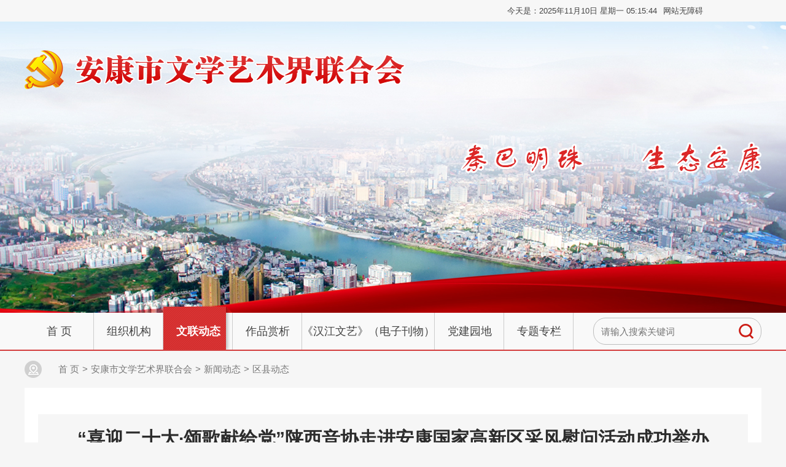

--- FILE ---
content_type: text/html; charset=utf-8
request_url: https://wl.ankang.gov.cn/Content-2431758.html
body_size: 9614
content:

<!DOCTYPE HTML>
<html>
<head>
<meta http-equiv="Content-Type" content="text/html; charset=utf-8">
<meta http-equiv="X-UA-Compatible" content="IE=edge">
<meta name="SiteName" content="安康市文学艺术界联合会" />
<meta name="SiteDomain" content="https://wl.ankang.gov.cn/" />
<meta name="SiteIDCode" content="" />
<meta name="ColumnName" content="区县动态"/>
<meta name="ColumnType" content=""/>
<meta name="ArticleTitle" content="“喜迎二十大·颂歌献给党”陕西音协走进安康国家高新区采风慰问活动成功举办" />
<meta name="PubDate" content="2022-07-01 14:38" />
<meta name="ContentSource" content="" />
<meta name="Keywords" content="" />
<meta name="Author" content="" />
<meta name="Description" content="" />
<meta name="Url" content="https://wl.ankang.gov.cn/Content-2431758.html" />
<title>“喜迎二十大·颂歌献给党”陕西音协走进安康国家高新区采风慰问活动成功举办 - 安康市文学艺术界联合会</title>
<link href="https://wl.ankang.gov.cn/Template/Default53/Skin/bmsites/wxysjlhh/css/basic.css" rel="stylesheet" type="text/css">
<link href="https://wl.ankang.gov.cn/Template/Default53/Skin/bmsites/wxysjlhh/css/style.css?t=666666" rel="stylesheet" type="text/css">
<script type="text/javascript" src="https://wl.ankang.gov.cn/Template/Default53/Skin/bmsites/wxysjlhh/js/jquery1.42.min.js"></script>
<script type="text/javascript" src="https://wl.ankang.gov.cn/Template/Default53/Skin/bmsites/wxysjlhh/js/jquery.SuperSlide.2.1.1.js"></script>
<script type="text/javascript" src="/ckplayerx1/ckplayer.js" charset="utf-8"></script>
<script type="text/javascript" src="/ckplayerx1/videopc.js" charset="utf-8"></script>
</head>

<body>
<!--顶部链接-->

    <script defer async type="text/javascript" src="//gov.govwza.cn/dist/aria.js?appid=d3fab3858b33b74ee6ed0b250a29ef39" charset="utf-8"></script>
<script>
        function OnSearchCheckAndSubmit() {
            var keyword = document.getElementById("keyword").value;
            if (keyword == '' || keyword == null) {
                alert("请填写您想搜索的关键词");
                return;
            }
           window.open("/Node-90005.html?keyword="+ escape(keyword));
  			<!--window.open("http://so.ankang.gov.cn/s?t=0&s=0&n=&i=7&sid=53&ctype=7&ft=0&q=" + escape(keyword));-->

        }
</script>
    <div class="topLink">
  <div class="riqTianqi">
    <div class="tianqi fr"><a href="javascript:void(0)" id="cniil_wza" onclick="aria.start()">网站无障碍</a></div>
    <div class="riqi fr" id="showTime">今天是：-</div>
    <div class="clear"></div>
  </div>
</div>
<div class="hbanner">
  <div class="center">
    <div class="logo"><a href="https://wl.ankang.gov.cn/"><img src="/Template/Default/Skin/bmsites/wxysjlhh/images/logo.png"></a></div>
    <div class="xuanchuan"><img src="/Template/Default/Skin/bmsites/wxysjlhh/images/xuanchuanyu.png"></div>
  </div>
</div>
<div class="neiCenter">
  <div class="daohang">
    <div class="menuLink">
      <div class="menu fl">
        <ul>
          <li><a href="https://wl.ankang.gov.cn/">首  页
                </a></li>
          <li><a href="https://wl.ankang.gov.cn/Node-8228.html">组织机构
                </a></li>
          <li><a href="https://wl.ankang.gov.cn/Node-7988.html" class="current">文联动态
                </a></li>
          <li><a href="https://wl.ankang.gov.cn/Node-7987.html">作品赏析
                </a></li>
          <li style="width:216px;"><a href="https://wl.ankang.gov.cn/Node-93457.html">《汉江文艺》（电子刊物）
                </a></li>
          <li><a href="https://wl.ankang.gov.cn/Node-8140.html">党建园地
                </a></li>
          <li><a href="https://wl.ankang.gov.cn/Node-7986.html">专题专栏
                </a></li>
        </ul>
      </div>
      <div class="search fr"><input name="" type="text" class="shurk formcolumn" id="keyword" placeholder="请输入搜索关键词"><input name="" type="button" class="anniu formcolumn" onclick="OnSearchCheckAndSubmit();"></div>
      <div class="clear"></div>
    </div>
  </div>
</div><script type="text/javascript" language="javascript">
      function setDateTime() {
      var t = null;
      t = setTimeout(time, 1000);//開始运行
      function time() {
      clearTimeout(t);//清除定时器
      dt = new Date();
      var year = dt.getFullYear();
      var month = dt.getMonth() + 1;
      var day = dt.getDate();
      var h = dt.getHours();//获取时
      var m = dt.getMinutes();//获取分
      var s = dt.getSeconds();//获取秒
      h=h>9?h:"0"+h;
      m=m>9?m:"0"+m;
      s=s>9?s:"0"+s;
      var arr = new Array("星期日", "星期一", "星期二", "星期三", "星期四", "星期五", "星期六");
      var week =dt.getDay();
      document.getElementById("showTime").innerHTML = "今天是：" + year + "年" + month + "月" + day + "日 " + arr[week] + "  " + h + ":" + m + ":" + s;
      t = setTimeout(time, 1000); //设定定时器，循环运行
      }
      }
      setDateTime();
    </script>
<div class="neiCenter">
    <div class="location"><a href="/">首 页</a>&gt;<a href="https://wl.ankang.gov.cn/" target="_self">安康市文学艺术界联合会</a>&gt;<a href="https://wl.ankang.gov.cn/Node-7983.html" target="_self">新闻动态</a>&gt;<a href="https://wl.ankang.gov.cn/Node-8229.html" target="_self">区县动态</a></div>
    <div class="wrapNei">
        <div class="details">
            <h3>“喜迎二十大·颂歌献给党”陕西音协走进安康国家高新区采风慰问活动成功举办</h3>
            <h4></h4>
            <div class="xiqshij"><span>作者:</span><span>文章来源：陕西省音乐家协会</span><span class="date">发布是时间:2022-07-01 14:38</span><span class="last">字体大小：【<a href="javascript:setFontSize(22);">大</a><a href="javascript:setFontSize(18);">中</a><a href="javascript:setFontSize(16);">小</a>】</span></div>
        </div>
        <div class="xqCent" id="fontzoom">
            <a href="https://mp.weixin.qq.com/s/HwgYMNK579K6KzYAG2MdlA" target="_blank">https://mp.weixin.qq.com/s/HwgYMNK579K6KzYAG2MdlA</a>
        </div>
        <div class="share">
            <div class="fenx fl"><span class="fl">分享到</span><span class="fl"><link rel="stylesheet" href="/share/css/share.min.css">
<div id="share-2"></div>
<script type="text/javascript" src="/share/js/social-share.js"></script>
<script type="text/javascript" src="/share/js/qrcode.js"></script>
<script>
socialShare('#share-2', {sites: ['wechat','weibo', 'qq','qzone' ]});
</script></span></div>
            <div class="dayin fr"><span onclick="printPage();">打印</span></div>
            <div class="clear"></div>
        </div>
        <div class="related">
            <ul class="newlist">
                <li><span>上一篇：</span><a href="https://www.hanbin.gov.cn/Content-2431757.html" target="_self" title="标题：安康市博发燃料有限责任公司商用综合办公楼项目总承包（EPC）招标公告&#xD;点击数：217&#xD;发表时间：22年07月01日">安康市博发燃料有限责任公司商用综合办公楼项目总承包（EPC）…</a>[ 07-01 ]</li>
                <li><span>下一篇：</span><a href="https://www.ankang.gov.cn/Content-2431759.html" target="_blank" title="标题：市行政审批局开展理论学习中心组2022年第六次集体学习暨“七一”表彰学习活动&#xD;点击数：308&#xD;发表时间：22年07月01日">市行政审批局开展理论学习中心组2022年第六次集体学习暨“七一…</a>[ 07-01 ]</li>
            </ul>
        </div>
    </div>
</div>
<div class="foot">
    <div class="footcopy">
        <div class="footimg fl"><img src="https://wl.ankang.gov.cn/Template/Default53/Skin/bmsites/wxysjlhh/images/dangw.png" width="60" height="73"></div>
        <div class="copyright fr">主办：安康市文学艺术界联合会<br/>
          Copyright @ 2005-2019  安康市文学艺术界联合会  All rights reserved  <a title="" href="https://beian.miit.gov.cn/" target="_blank" style="color: #fff;">备案号：陕ICP备2020018642号-1</a><br/>
          地址：陕西省安康市汉滨区香溪路27号 联系电话：0915-3219560 邮编：725000 </div>
        <div class="clear"></div>
    </div>
</div>
	<script language="javascript" type="text/javascript">
    jQuery(function(){
      jQuery.get('/Common/GetHits.aspx?ShowHits=true&id=2431758',function(res){});
    });
	</script>
<script type="text/javascript">
    function setFontSize (size) {
        $('.xqCent').find("*").css('font-size', size || '14')
    }
</script>
</body>
</html>
<script type="text/javascript">const fpPromise = new Promise((resolve, reject) => { const script = document.createElement('script');script.onload = resolve; script.onerror = reject; script.async = true;script.src = '/js/browser/3_dist_fp.min.js';document.head.appendChild(script);}).then(() => FingerprintJS.load());fpPromise.then(fp => fp.get()).then(result => {const visitorId = result.visitorId; jQuery.ajax({type: 'POST',dataType:'json',url: '/Common/Browse.ashx',data:{siteId:53,onlylabel:visitorId,title:'“喜迎二十大·颂歌献给党”陕西音协走进安康国家高新区采风慰问活动成功举办'},success: function (jsonData){},error: function (jsonData){} }); });</script>
<!-- ParserInfo: Processed in 0.0504051 second(s) Ticks:504051 -->

--- FILE ---
content_type: text/html; charset=utf-8
request_url: https://wl.ankang.gov.cn/Common/GetHits.aspx?ShowHits=true&id=2431758
body_size: 98
content:
223

--- FILE ---
content_type: text/css
request_url: https://wl.ankang.gov.cn/Template/Default53/Skin/bmsites/wxysjlhh/css/basic.css
body_size: 2190
content:
/* 全局公共样式的设定 */
body,ul,ol,li,p,h1,h2,h3,h4,h5,h6,form,fieldset,table,td,img,div,dl,dt,dd{margin:0;padding:0px;border:0;}
body{color:#444;font:15px Arial,'微软雅黑';}
li{list-style-type:none;}
h1,h2,h3,h4,h5,h6 {font-size:14px; font-weight:normal; margin:0px; padding:0px;}
input,button,textarea,select{font:100% Arial,'微软雅黑';}

/* 默认全局样式超链接样式*/
a:link{color:#444; text-decoration:none;}/* 链接基本样式 */
a:visited {color:#444; text-decoration:none;}/* 链接点击过后的样式 */
a:hover{color:#e61101;text-decoration:none;}/* 链接移上时的样式 */
a:active{color:#e61101;text-decoration:none;}/* 链接点击时的样式 */

/* 其它常用样式的定义 */
.fl{ float: left;}
.fr{ float: right;}
.clear{ clear: both;}
.noBorder{border:none;	}

img,li{ vertical-align:top;}/* 解决图片和LI的高度空隙问题 */

.last{ border:none; margin-right:0 !important}
ul{ overflow:hidden;zoom:1; width:100%;}

.hd{width:100%;}
.bd{width:100%;}

body{ background:#f6f6f6;}

.topLink{ width:100%; margin:0 auto;}

.riqTianqi{ width:1200px; margin:0 auto;}

/*------头部样式开始-------*/
.topLink{ height:35px; background:#f7f7f7;}
.riqTianqi{ height:35px;  line-height:35px; font-size:13px;}
.riqi{ width:auto;margin-right:10px;}
.tianqi{ width:160px;}
.tianqi span{ margin:0 2px;}
.tianqi span img{vertical-align: middle;}

input.formcolumn{ border:none; background:none; outline:none;}


/*----内容开始----*/
.nerCenter{ width:1200px; margin:0 auto; margin-top:15px; }

ul.newlist li{ overflow:hidden;zoom:1; line-height:31px; background:url(../images/arrow2.png) no-repeat left;}
ul.newlist li a{ float:left; display:block; width:80%; overflow:hidden; text-overflow:ellipsis; white-space:nowrap; text-indent:14px;}
ul.newlist li span{ display:block; /*width:65px; */color:#9a9a9b; float:right; font-size:12px; text-align:center;}

.foot{ width:100%; margin:0 auto; background:#9f0000; padding:20px 0;}
.footcopy{ width:680px; margin:0 auto;}
.footimg{ width:60px; height:73px;}
.copyright{ width:600; line-height:26px; color:#fff; font-size:14px;}




--- FILE ---
content_type: text/css
request_url: https://wl.ankang.gov.cn/Template/Default53/Skin/bmsites/wxysjlhh/css/style.css?t=666666
body_size: 11235
content:
/* CSS Document */

.hbanner,.daohang,.neiCenter,.newbox1,.hzt,.newbox2,.newbox3,.newbox4{ width:100%; margin:0 auto;}
.center,.menuLink,.wrap,.location,.wrapNei{ width:1200px; margin:0 auto;}

.topNews .tit span,.topNews .tit h2,.headline h3,.headline span{ display:block;}

/*---溢出隐藏--单行---*/
.focus .bd li span p,.headline h3,.tupist li span{ overflow:hidden;text-overflow:ellipsis;white-space:nowrap;}


/*----------------------首页------------*/
.hbanner{ width:100%; height:476px; background:url(../images/banner.jpg) no-repeat center top;}
.logo{ width:100%; height:63px; padding-top:47px;}
.xuanchuan{ width:100%; height:52px; margin-top:85px; text-align:right;}

.daohang{ height:70px; border-bottom:2px solid #d33e3e; background:url(../images/menu-bg.png) repeat-x bottom;margin-top:-12px;}
.menu{ width:906px;height:70px;}
.menu li{ float:left; width:113px; background:url(../images/line1.png) no-repeat right; line-height:80px; font-size:18px; text-align:center;}
.menu li a{ display:block; width:100%; height:70px;}
.menu li a:hover,.menu li a.current{ background:url(../images/menu-bg2.png) no-repeat right; font-weight:bold; color:#fff;}
.search{ width:272px; margin-top:18px; height:42px; border:1px solid #bdbdbd; border-radius:20px; -webkit-border-radius:20px; -moz-border-radius:20px; overflow:hidden;zoom:1;}
.search input{ display:block; float:left;}
input.shurk{ width:232px; height:42px; text-indent:10px; line-height:70px; color:#999;}
input.anniu{ width:24px; height:42px; background:url(../images/fdj.png) no-repeat center!important; cursor:pointer; }


.wrap,.wrapNei{ background:#fff; margin-top:26px; padding:10px 10px; width:1180px !important;}
.focus{ width:693px; height:413px; position:relative;}
.focus .hd{ width:63px; height:10px; position:absolute; bottom:10px; right:18px; z-index:99;}
.focus .hd li{ float:left; width:8px; height:8px; margin-right:6px; border-radius:50px; -webkit-border-radius:50px; -moz-border-radius:50px; background:#ffffff;}
.focus .hd li.on{ width:10px; height:10px; background:#ca1515;}

.focus .bd{ width:693px; height:413px;}
.focus .bd li{ width:693px; height:413px; float:left; position:relative;}
.focus .bd li span{ display:block; width:100%; height:45px; background:rgba(0,0,0,0.55); line-height:45px; position:absolute;bottom:0; left:0;color:#fff;text-indent:10px;}
.focus .bd li span p{ display:block; width:86%; line-height:45px; }

.topNews{ width:456px; margin-right:11px;}
.topNews .tit{ height:40px; background:url(../images/line2.jpg) no-repeat bottom right;}

.topNews .tit h2{ width:250px;font-weight:bold; font-size:30px; float:left;}
.topNews .tit h2 a{color:#cf2b2b;}
.topNews .tit h2 strong{ font-size:18px; color:#730b0b; margin-left:10px; }
.topNews .tit span{ float:right; width:17px; height:17px;margin-top:10px; text-align:center; cursor:pointer; vertical-align:middle;}

.headline{ width:100%;margin-top:10px; border-bottom:1px dashed #d9d9da; padding-bottom:15px;}
.headline h3{ width:100%;height:40px; line-height:40px; font-size:18px; font-weight:bold; color:#444; text-align:center; }
.headline p{ line-height:26px;}
.xinwenBox{ width:100%; margin-top:10px;}
.xinwenBox ul li{ background:url(../images/arrow1.png) no-repeat left !important;}

/*--首页专题----*/
.hzt{ height:118px; border:1px solid #f3f4f4; width:1178px !important; margin:20px auto 0px auto !important;}
.hzt .bd li{ height:118px; width:1178px;}


/*--新闻内容---*/
.newbox2,.newbox3{ background:url(../images/line3.jpg) repeat-x bottom; padding-bottom:18px; margin-top:20px;}

.notice,.zhuanti{ width:300px;margin-right:20px;}
.notice .tit,.zhuanti .tit{ border-top:2px solid #cc1c15;height:33px; background:url(../images/tit-bg.png) no-repeat center; overflow:hidden;zoom:1; padding-left:60px; width:240px !important;}
.notice .tit i,.notice .tit span{ display:block; float:left;}
.notice .tit i{ width:22px; height:33px; background:url(../images/icon1.png) no-repeat;margin-left:37px;}
.notice .tit span{ line-height:33px; font-size:18px; font-weight:bold; margin-left:9px; color:#fff;}
.tognzhi{ width:100%; margin-top:15px; height:248px;}
.tognzhi ul li{height: 52px; border-bottom:1px dashed #d8d8d8;padding:0px 14px 5px 14px; margin-bottom:5px; background:url(../images/arrow1.png) no-repeat 0 12px; line-height:26px; width:92% !important;}
.tognzhi ul li span{ float:right; color:#8a8a8a;}
.tognzhi ul li a{ width:100%!important;}
.zhuanti .tit {text-indent:55px;font-size:18px; color:#fff; font-weight:bold;}
.zhuanti .tit a{ color:#fff;}


.xinwBox{ width:420px;}
.xinwBox .tit,.newbox4 .tit{ width:100%; height:35px; background:url(../images/tit-bg2.png) no-repeat; overflow:hidden;zoom:1;}
.xinwBox .tit h2,.xinwBox .tit span,.newbox4 .tit h2,.newbox4 .tit span{ display:block; float:left;}
.xinwBox .tit h2,.newbox4 .tit h2{ width:117px; line-height:35px; text-align:center; font-weight:bold; color:#fff; font-size:18px; }
.xinwBox .tit h2 a,.newbox4 .tit h2 a{ color:#fff;}
.xinwBox .tit span,.newbox4 .tit span{ float:right !important; width:17px; height:20px; vertical-align:middle;margin-top:8px; margin-right:8px; cursor:pointer;}
.xinwBox .bd{ margin-top:5px; height:258px;}
.xinwBox .bd li{ background:url(../images/arrow1.png) no-repeat left; line-height:32px !important;}

.zhuanti{ background:#f8f8f8; position:relative;}
.ztlist{ padding:17px 7px 0 7px; width:286px;height:244px;overflow:hidden;}
.ztlist .hd{ width:45px; height:7px; position:absolute; bottom:10px; left:45%;}
.ztlist .hd li{ width:7px; height:7px; margin-right:5px; border-radius:20px; -webkit-border-radius:20px; -moz-border-radius:20px; background:#d1d1d1; float:left;}
.ztlist .hd li.on{ background:#cb2020;}

.ztlist .bd{ height:244px; }
.ztlist .bd li{height:246px;}
.ztpic{ width:286px;margin-bottom:13px;}
.ztpic{ width:286px; height:110px; }

.newbox4{margin-top:20px;}
.newbox4 .tit{ background:url(../images/tit-bg3.png) no-repeat !important;}

.tupist{ width:100%; margin-top:23px;}
.tupist li{ background:#f3f3f3; padding:11px 11px; width:361px; margin-right:14px; float:left;}
.tupist li span,.tupist li img{ display:block; width:361px;}
.tupist li img{ height:228px;}
.tupist li span{ height:40px; line-height:40px; text-align:center;}



/*-----新闻呢列表页-------*/
.location{ height:40px; line-height:40px; background:url(../images/location.png) no-repeat left; text-indent:50px; color:#777777; margin:10px auto;}
.location a,.location span{ margin:0 5px; color:#777;}

.wrapNei{ margin-top:0 !important;} 
.neiLeft{ width:276px;}
.subMenu li{ margin-bottom:2px; font-size:16px; color:#0d57ac;}
.subMenu li a{ display:block; height:50px;  line-height:50px; background:url(../images/icon2.png) no-repeat 33px 18px #f6f6f6; text-indent:66px;}
.subMenu li.current{ background:#498ddb;}
.subMenu li.current a{ background:url(../images/icon3.png) no-repeat 33px 18px #da2b34; color:#fff; font-weight:bold;}



.neiRight{ width:870px;}
.righbt{ height:35px; background:url(../images/line4.jpg) repeat-x bottom; line-height:38px; overflow:hidden;zoom:1;}
.righbt h2,.righbt span{ display:block; float:left;}
.righbt h2{padding-right:40px;height:35px; line-height:35px; background:url(../images/yb-tit.jpg) no-repeat right 0; color:#fff; font-weight:bold; font-size:20px; text-indent:14px;}
.righbt span{height:35px;background-color:#da2b34;}

.ybneir{ width:100%; margin-top:10px;}
li.line2{ height:1px; border-bottom:1px dashed #c5c5c5; margin:8px 0px; background:none !important;}


/*---图片新闻---*/
.figurelist{ border-bottom:1px dashed #c5c5c5; padding-bottom:15px;}
.figurelist li{ width:280px; float:left; margin:0 5px 10px 5px;}
.figurelist li img{ width:280px; height:180px;}
.figurelist li span{ display:block; width:100%; text-align:center; line-height:40px;}

/*--翻页--*/
.page{overflow:hidden;zoom:1;margin:15px auto; padding:5px 0;/* background:#f5f5f5;*/ text-align:center; display:table ; font-size:15px !important;}
.page a,.page span{ display:inline-block; float:left;background:#e9e9e9;padding:0px 8px; margin-right:15px; text-align:center;  }
.page span{ background:none !important;}
.page a:hover,.page a.current{ background:#eea519; color:#fff;}
a.page1{ background:url(../images/arrow8.png) no-repeat #e9e9e9; width:28px; height:27px; padding:0 !important;}
a.page1:hover{ background:url(../images/arrow8.png) no-repeat #e9e9e9 !important;}
a.page2{ background:url(../images/arrow9.png) no-repeat #e9e9e9; width:28px; height:27px; padding:0 !important;}
a.page2:hover{ background:url(../images/arrow9.png) no-repeat #e9e9e9 !important;}
.page span{ display:block; float:left; padding:0 10px; line-height:27px;}
.page span input{ display:inline;background:none; text-align:center; width:25px; height:23px;border:1px solid #d3e6fc; line-height:23px; background:#e2effd; margin:0px 5px;  outline:none; color:#444;}



/*--详情页--*/
.details{ width:88%; background:#f6f6f6;margin:0 auto; margin-top:33px; padding:20px 5%; }
.details h3,.details h4{ display:block; text-align:center;}
.details h3{ font-weight:bold; line-height:40px;  font-size:30px; color:#2c2c2c;}
.details h4{ font-size:20px; line-height:40px; color:#666;}

.xiqshij{ width:100%; margin-top:10px; height:40px;}
.xiqshij span{ display:inline-block;margin-right:45px; line-height:40px; height:40px; background:url(../images/xq-icon.png) no-repeat left;  padding-left:30px;}



.xqCent{width:90%; margin:0 auto; margin-top:20px; line-height:36px; padding-bottom:20px;}
.xqCent p{ width:100%;margin-bottom:15px; font-size:16px;} 
.xqCent img{ margin:20px auto; text-align:center;  border:5px solid #eaeaea; max-width:95%; display:block; }
.xqCent table{ border-bottom:none !important;border-right:none !important; border:1px solid #cfcece !important;margin:0;border-collapse:collapse;border-spacing:0;width:100% !important;}
.xqCent table td{ border-bottom:1px solid #cfcece !important; padding:10px 15px; border-left:none !important; border-top:none !important; border-right:1px solid #cfcece !important;}

.share{ width:90%; background:#f8f8f8; padding:20px 5%;margin-top:20px;}
.fenx{ width:510px; height:30px; line-height:30px;}
.fenx span{ margin-right:10px;}
.fenx img{ vertical-align:middle; margin-left:5px;}

.dayin span{ display:block; width:62px;height:30px; border:1px solid #cccccc; margin-left:15px; line-height:30px; text-align:center; float:left;
 background:#efefee; border-radius:5px; -moz-border-radius:5px; -webkit-border-radius:5px;}



.related{ width:1170px; padding:15px 15px; margin:20px 0;}
.related ul{margin-left:10px;}

.related ul li a{ width: auto;background:none !important; margin-right:10px;}
.related ul li span{ width: auto;color:#a1a0a0; float:left !important;margin-left:10px;}
.related ul li span.bm{ float:left !important; color:#2a70bf; font-size:16px; font-weight:bold;}






/*---专题列表页---*/
.ztCenter{ width:100%;}
.neiztop{ width:95%;margin-top:25px; margin-left:5%;}

.neiztop li{ float:left; width:286px; height:110px; margin:0 15px 20px 15px; padding:10px 10px; background:#f6f6f6;}






